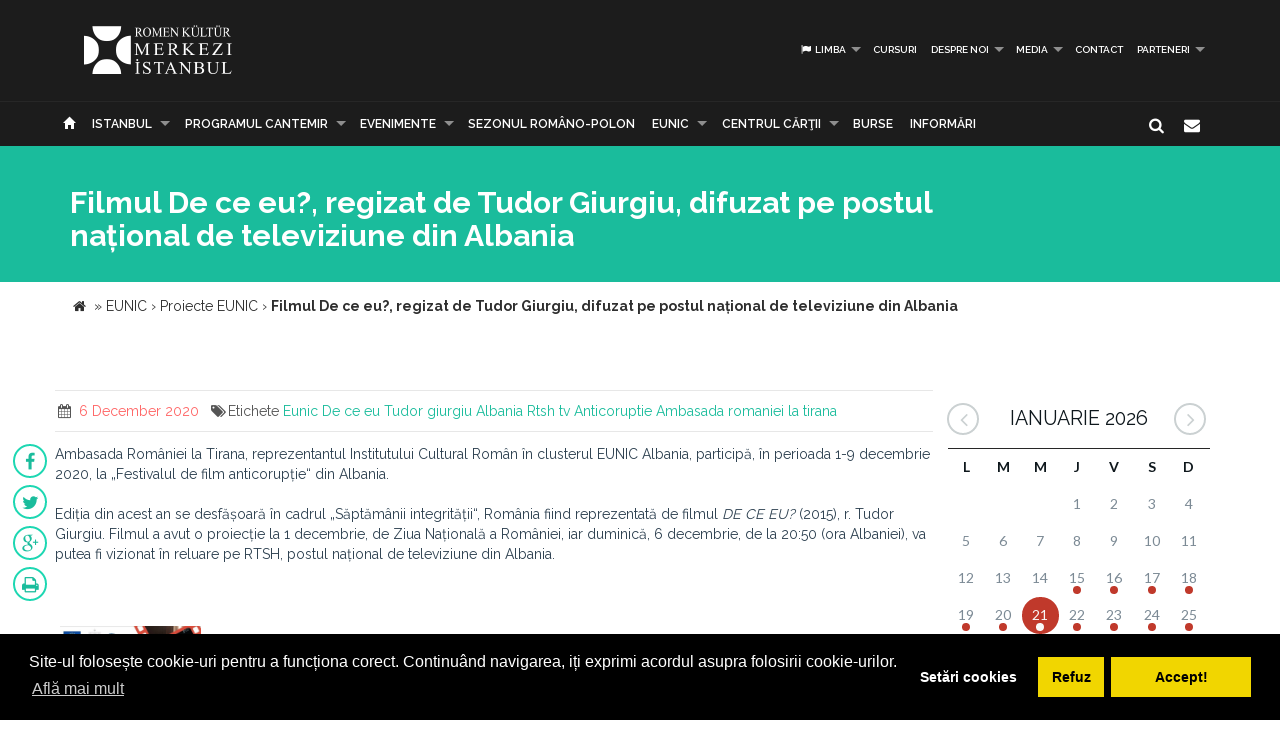

--- FILE ---
content_type: text/html; charset=UTF-8
request_url: https://www.icr.ro/istanbul/filmul-de-ce-eu-regizat-de-tudor-giurgiu-difuzat-pe-postul-national-de-televiziune-din-albania
body_size: 7627
content:
<!DOCTYPE html>
<html  dir="ltr">
    <head>
    	<meta name="google-site-verification" content="sgyiMVPWJ4ncUsUoWw73SKo53wbgU5YwdIQ0HZAr7Cc" />
        <!-- Meta Tags -->
        <meta charset="utf-8">
        <!-- Title -->
        <link rel="canonical" href="https://www.icr.ro:443/istanbul/filmul-de-ce-eu-regizat-de-tudor-giurgiu-difuzat-pe-postul-national-de-televiziune-din-albania">
        <title>Filmul De ce eu?, regizat de Tudor Giurgiu, difuzat pe postul național de televiziune din Albania</title>
        <base href="https://www.icr.ro/">
        <meta name="description" content="Ambasada
Romaniei la Tirana, reprezentantul Institutului Cultural Roman in
clusterul EUNIC Albania, participa, in perioada 1-9 decembrie 2020, la
Festivalul de film anticoruptie din Albania  Editia din acest an se
desfasoara in cadrul Saptamanii integritatii, Romania fiind reprezentata de
filmul DE CE EU? (2015), r Tudor Giurgiu Filmul a avut o proiectie la 1 decembrie, de Ziua Nationala a Romaniei, iar duminica, 6 decembrie, de la 2050 (ora
Albaniei), va putea fi vizionat in reluare pe RTSH, postul" />
        <meta name="keywords" content="eunic, de ce eu, tudor giurgiu, albania, rtsh tv, anticoruptie, ambasada romaniei la tirana" />
        <meta http-equiv="X-UA-Compatible" content="IE=Edge" />
        <meta name="viewport" content="width=device-width, height=device-height, initial-scale=1, maximum-scale=1, user-scalable=no">
        <!-- Favicon -->
        <link rel="shortcut icon" type="image/x-icon" href="app/learn/images/favicon.ico">
        <!-- CSS -->
        	    	<link rel="stylesheet" type="text/css" href="../min/g=icrCss">
	    	    <link rel="stylesheet" type="text/css" media="print" href="app/learn/css/print.css">
	    <!--[if lt IE 9]>
	      <script src="https://oss.maxcdn.com/libs/html5shiv/3.7.0/html5shiv.js"></script>
	      <script src="https://oss.maxcdn.com/libs/respond.js/1.3.0/respond.min.js"></script>
	    <![endif]-->

	    <link rel="stylesheet" type="text/css" href="//cdnjs.cloudflare.com/ajax/libs/cookieconsent2/3.0.3/cookieconsent.min.css" />
	<script src="//cdnjs.cloudflare.com/ajax/libs/cookieconsent2/3.0.3/cookieconsent.min.js"></script>
	<script>
	var cookiesActive = 'yes';
	window.addEventListener("load", function(){
		window.cookieconsent.initialise({
		  "palette": {
		    "popup": {
		      "background": "#000"
		    },
		    "button": {
		      "background": "#f1d600"
		    }
		  },
		  "type": "opt-in",
		  "content": {
		    "message": "Site-ul folosește cookie-uri pentru a funcționa corect. Continuând navigarea, iți exprimi acordul asupra folosirii cookie-urilor.",
		    "allow": "Accept!",
		    "deny": "Refuz",
		    "dismiss": "Setări cookies",
		    "link": "Află mai mult",
		    "href": "https://www.icr.ro/pagini/cookies-si-protectia-datelor"
		  },
		  compliance: {
			  'info': '<div class="cc-compliance">{{dismiss}}</div>',
			  'opt-in': '<div class="cc-compliance cc-highlight">{{dismiss}}{{deny}}{{allow}}</div>',
			  'opt-out': '<div class="cc-compliance cc-highlight">{{deny}}{{dismiss}}</div>',
			},
		  cookie: {
		  	domain: "www.icr.ro"
		  },
		  revokable: true,
		  revokeBtn: '<div class="cc-revoke {{classes}}">Cookie-uri</div>',
		    onInitialise: function (status) {
			  var type = this.options.type;
			  var didConsent = this.hasConsented();
			  switch(status){
			  	case 'allow':
			  		cookiesActive = 'yes';
			  	break;
			  	case 'deny':
			  		cookiesActive = 'no';
			  	break;
			  	case 'dismiss':
			  		cookiesActive = 'yes';
			  	break;
			  }
			  if (type == 'opt-in') {
			    setTimeout(function() {
		          $(".cc-revoke").css('display', 'block');
		        });
			  }
			},
			 
			onStatusChange: function(status, chosenBefore) {
			  var type = this.options.type;
			  var didConsent = this.hasConsented();
			  if (type == 'opt-in') {
			    switch(status){
				  	case 'allow':
				  		cookiesActive = 'yes';
				  	break;
				  	case 'deny':
				  		cookiesActive = 'no';
				  	break;
				  	case 'dismiss':
				  		cookiesActive = 'yes';
				  	break;
				  }
			  }
			},
			 
			onRevokeChoice: function() {
			  var type = this.options.type;
			  if (type == 'opt-in') {
			    cookiesActive = 'yes';
			  }
			}
		});
		setTimeout(function(){
			$(".cc-dismiss").attr("href", "https://www.youronlinechoices.com/ro/optiunile-mele").attr('target', '_blank');
		},1000);

	});
	</script>
    </head>
    
    <body id="black">
    
    <div id="fb-root"></div>
    <script>(function(d, s, id) {
      var js, fjs = d.getElementsByTagName(s)[0];
      if (d.getElementById(id)) return;
      js = d.createElement(s); js.id = id;
      js.src = "//connect.facebook.net/en_US/all.js#xfbml=1";
      fjs.parentNode.insertBefore(js, fjs);
    }(document, 'script', 'facebook-jssdk'));</script>
    <!-- CONTAINER -->
    <!-- <div class="config_wrap no-print">
    	<button type="button" id="cfg-btn" class="config-button" aria-label="Brush">
		  <span class="glyphicon glyphicon-chevron-right" aria-hidden="true"></span>
		</button>
	    <div class="config">
	        <button class="conf blk btn" id="c-black"></button>
	        <button class="conf grn btn" id="c-green"></button>
	        <button class="conf tea btn" id="c-teal"></button>
	        <button class="conf fuc btn" id="c-fuchsia"></button>
	        <button class="conf cya btn" id="c-cyan"></button>
	    </div>
    </div> -->
   <header class="black no-print">
  	<div class="container">
		<div class="row">
			<div class="col-md-3 col-sm-3 col-xs-11">
				<a href="https://www.icr.ro/">
					
                    <span class="il-logo-5 black"></span>

                </a>
			</div>
			<div class="col-md-9 col-sm-9 col-xs-12">
					            <ul class="sf-menu small right black">
	            		            	<li><a id="language"><i class="icon-flag"></i> Limba</a>
        			<div class="mobnav-subarrow"></div>
        				<ul>
        				        					        						        					        					        						        					        					<li><a href="ro/"><span class="flag-icon flag-icon-ro"></span> Română</a></li>
        				        					        						        					        					        						        					        					<li><a href="en/"><span class="flag-icon flag-icon-gb"></span> English</a></li>
        				        				</ul>
        			</li>
        				            		            			            				                			<li><a href="istanbul/cursuri">Cursuri</a></li>
	             				             			             		            			            				                			<li><a href="istanbul/despre-noi">Despre noi</a>
	             				            			<div class="mobnav-subarrow"></div>
	            				<ul>
	            						            										                			<li><a href="istanbul/misiune-strategie-functionare">Misiune / Strategie / Funcţionare</a></li>
				             				            						            										                			<li><a href="istanbul/echipa">Echipa</a></li>
				             				            						            										                			<li><a href="istanbul/structura-icr">Structura ICR</a></li>
				             				            						            										                			<li><a href="istanbul/rapoarte-de-activitate">Rapoarte de activitate</a></li>
				             				            						            										                			<li><a href="istanbul/istoric">Istoric</a></li>
				             				            						            										                			<li><a href="istanbul/declaratii-de-avere">Declaraţii de avere</a></li>
				             				            						            										                			<li><a href="istanbul/achizitii">Achizitii</a></li>
				             				            						            										                			<li><a href="istanbul/nota-de-fundamentare-cladire-icr">Nota de fundamentare cladire ICR</a></li>
				             				            						            				</ul>
	            			</li>
	            			             		            			            				                			<li><a href="istanbul/media">Media</a>
	             				            			<div class="mobnav-subarrow"></div>
	            				<ul>
	            						            										                			<li><a href="istanbul/identitate-vizuala">Identitate vizuală</a></li>
				             				            						            										                			<li><a href="istanbul/aparitii-in-media">Apariţii în media</a></li>
				             				            						            										                			<li><a href="istanbul/comunicate-de-presa">Comunicate de presă</a></li>
				             				            						            										                			<li><a href="istanbul/biblioteca-virtuala">Biblioteca virtuală</a></li>
				             				            						            				</ul>
	            			</li>
	            			             		            			            				                			<li><a href="istanbul/contact">Contact</a></li>
	             				             			             		            			            				                			<li><a href="istanbul/parteneri-6913">PARTENERI</a>
	             				            			<div class="mobnav-subarrow"></div>
	            				<ul>
	            						            										                			<li><a href="istanbul/parteneri-institutionali">Parteneri instituționali</a></li>
				             				            						            										                			<li><a href="istanbul/sponsori-62">Sponsori</a></li>
				             				            						            				</ul>
	            			</li>
	            			             		            </ul>
	            			</div>
		</div>
	</div>
   </header><!-- End header -->
<nav class="black no-print">
<div class="container">
	<div class="row">
		<div class="col-md-15">
					<div id="mobnav-btn"></div>
			<ul class="sf-menu black">
				<li>
				<a href="https://www.icr.ro/"><span class="glyphicon glyphicon-home" aria-hidden="true"></span></a>
				</li>
				<li>
					<a href="https://www.icr.ro/" id="branch">Re&tcedil;eaua ICR</a>
					<div class="mobnav-subarrow"></div>
					<ul class="mega">
													        						        						                        <li><a href="bucuresti/">București</a></li>
	                    							        						        						                        <li><a href="beijing/">Beijing</a></li>
	                    							        						        						                        <li><a href="berlin/">Berlin</a></li>
	                    							        						        						                        <li><a href="bruxelles/">Bruxelles</a></li>
	                    							        						        						                        <li><a href="budapesta/">Budapesta</a></li>
	                    							        						        						                        <li><a href="chisinau/">Chişinău</a></li>
	                    							        						        						                        <li><a href="istanbul/" class="active branch">Istanbul</a></li>
	                    							        						        						                        <li><a href="lisabona/">Lisabona</a></li>
	                    							        						        						                        <li><a href="londra/">Londra</a></li>
	                    							        						        						                        <li><a href="madrid/">Madrid</a></li>
	                    							        						        						                        <li><a href="new-york/">New York</a></li>
	                    							        						        						                        <li><a href="paris/">Paris</a></li>
	                    							        						        						                        <li><a href="praga/">Praga</a></li>
	                    							        						        						                        <li><a href="roma/">Roma</a></li>
	                    							        						        						                        <li><a href="seghedin/">Seghedin</a></li>
	                    							        						        						                        <li><a href="stockholm/">Stockholm</a></li>
	                    							        						        						                        <li><a href="tel-aviv/">Tel Aviv</a></li>
	                    							        						        						                        <li><a href="varsovia/">Varşovia</a></li>
	                    							        						        						                        <li><a href="venetia/">Veneţia</a></li>
	                    							        						        						                        <li><a href="viena/">Viena</a></li>
	                    	                    <li><a href="#" data-toggle="modal" data-target=".world">Vezi harta</a></li>
					</ul>
				</li>
															                			<li><a href="istanbul/programul-cantemir">PROGRAMUL CANTEMIR</a>
             									<div class="mobnav-subarrow"></div>
						<ul>
						                            		                		<li><a href="istanbul/despre-program">DESPRE PROGRAM</a></li>
		                			                                            		                		<li><a href="istanbul/proiecte">PROIECTE</a></li>
		                			                						</ul>
						</li>
																				                			<li><a href="istanbul/evenimente">Evenimente</a>
             									<div class="mobnav-subarrow"></div>
						<ul>
						                            		                		<li><a href="istanbul/arte-vizuale">Arte vizuale</a></li>
		                			                                            		                		<li><a href="istanbul/conferinte">Conferinţe</a></li>
		                			                                            		                		<li><a href="istanbul/literatura">Literatură</a></li>
		                			                                            		                		<li><a href="istanbul/muzica">Muzică</a></li>
		                			                                            		                		<li><a href="istanbul/teatru-dans">Teatru & Dans</a></li>
		                			                                            		                		<li><a href="istanbul/film">Film</a></li>
		                			                                            		                		<li><a href="istanbul/multiart">MULTIART</a></li>
		                			                						</ul>
						</li>
																				                			<li><a href="istanbul/sezonul-romano-polon">SEZONUL ROMÂNO-POLON</a></li>
             																							                			<li><a href="istanbul/eunic">EUNIC</a>
             									<div class="mobnav-subarrow"></div>
						<ul>
						                            		                		<li><a href="istanbul/proiecte-eunic">Proiecte EUNIC</a></li>
		                			                                            		                		<li><a href="istanbul/resurse-media">Resurse media</a></li>
		                			                                            		                		<li><a href="istanbul/institutul-cultural-roman-in-eunic">Institutul Cultural Român în EUNIC</a></li>
		                			                						</ul>
						</li>
																				                			<li><a href="istanbul/cennac">CENTRUL CĂRŢII</a>
             									<div class="mobnav-subarrow"></div>
						<ul>
						                            		                		<li><a href="istanbul/editura-icr">Editura ICR</a></li>
		                			                                            	                            				                			<li><a href="istanbul/reviste">Reviste</a>
			             												<div class="mobnav-subarrow"></div>
									<ul>
																										                			<li><a href="istanbul/lettre-internationale">LETTRE INTERNATIONALE</a></li>
					             																													                			<li><a href="istanbul/euresis">EURESIS</a></li>
					             																													                			<li><a href="istanbul/romania-culturala">ROMÂNIA CULTURALĂ</a></li>
					             																													                			<li><a href="istanbul/plural-magazine">PLURAL MAGAZINE</a></li>
					             																													                			<li><a href="istanbul/glasul-bucovinei">GLASUL BUCOVINEI</a></li>
					             																													                			<li><a href="istanbul/publicatii-subventionate">Publicații subvenționate</a></li>
					             																													                			<li><a href="istanbul/romanian-book-review">ROMANIAN BOOK REVIEW</a></li>
					             																						</ul>
								</li>
                            		                						</ul>
						</li>
																				                			<li><a href="istanbul/burse"> Burse</a></li>
             																							                			<li><a href="istanbul/informari">Informări</a></li>
             															</ul>
             
            <div class="col-md-1 pull-right hidden-sm">
					<div id="nb-newsletter" class="nb-newsletter black">
						<form>
							<input class="nb-newsletter-input" placeholder="Introdu adresa email..." type="text" value="" name="newsletter" id="newsletter">
							<input class="nb-newsletter-submit" type="submit" value="">
							<span class="nb-icon-newsletter"></span>
						</form>
					</div>
					<div id="sb-search" class="sb-search black">
						<form>
							<input class="sb-search-input" placeholder="Introdu cuvântul căutat..." type="text" value="" name="search" id="search">
							<input class="sb-search-submit" type="submit" value="">
							<span class="sb-icon-search"></span>
						</form>
					</div>
              </div><!-- End search -->
             
		</div>
	</div><!-- End row -->
</div><!-- End container -->
</nav>
<section id="sub-header" class="black small">
    <div class="container">
        <div class="row">
            <div class="col-md-10 text-left">
                <h1>Filmul De ce eu?, regizat de Tudor Giurgiu, difuzat pe postul național de televiziune din Albania</h1>
                <!-- <p class="lead boxed">Ex utamur fierent tacimates nam, his duis choro an.</p>
                <p class="lead">
                    Lorem ipsum dolor sit amet, ius minim gubergren ad. At mei sumo sonet audiam, ad mutat elitr platonem vix. Ne nisl idque fierent vix. 
                </p> -->
            </div>
        </div><!-- End row -->
    </div><!-- End container -->
    <div class="divider_top"></div>
    </section><!-- End sub-header -->
	
		      <section class="container">
      <div class="breadcrumbs">
          
          <span itemscope itemtype="https://data-vocabulary.org/Breadcrumb">
            <a href="https://www.icr.ro/"><span class="icon icon-home"></span></a> &raquo;
                                                      <a href="istanbul/eunic" itemprop="url">
                  <span itemprop="title">EUNIC</span>
                </a>
              <span class="divider">›</span>
                                                        <a href="istanbul/proiecte-eunic" itemprop="url">
                  <span itemprop="title">Proiecte EUNIC</span>
                </a>
              <span class="divider">›</span>
                                                        <strong>Filmul De ce eu?, regizat de Tudor Giurgiu, difuzat pe postul național de televiziune din Albania</strong>
                                    </span>
        </div>
      </section>
    		

	<section id="main_content" class="black">
    	<div class="container">
        	
        
        <div class="row">
        
        <div class="col-lg-9 col-md-8 col-sm-8">
        	<div class="row">

        	        		        		<div class="post">
        							<div class="post_info clearfix">
						<div class="post-left">
							<ul>
																							<li><i class="icon-calendar"></i><span> 6 December 2020</span></li>
																																								<li><i class="icon-tags"></i>Etichete 
																			<a href="cauta/eunic">Eunic</a> 
																			<a href="cauta/de+ce+eu">De ce eu</a> 
																			<a href="cauta/tudor+giurgiu">Tudor giurgiu</a> 
																			<a href="cauta/albania">Albania</a> 
																			<a href="cauta/rtsh+tv">Rtsh tv</a> 
																			<a href="cauta/anticoruptie">Anticoruptie</a> 
																			<a href="cauta/ambasada+romaniei+la+tirana">Ambasada romaniei la tirana</a> 
																		</li>
															</ul>
						</div>
												<!-- <div class="post-right"><i class="icon-angle-double-right"></i>  7 Dec 2020</div> -->
											</div>
										<ul id="follow_us" class="post black">
											        				                <li><a href="https://www.facebook.com/sharer/sharer.php?u=https://www.icr.ro:443/istanbul/filmul-de-ce-eu-regizat-de-tudor-giurgiu-difuzat-pe-postul-national-de-televiziune-din-albania" class="popshare"><i class="icon-facebook"></i></a></li>
		                <li><a href="https://twitter.com/share?url=https://www.icr.ro:443/istanbul/filmul-de-ce-eu-regizat-de-tudor-giurgiu-difuzat-pe-postul-national-de-televiziune-din-albania&text=Filmul De ce eu?, regizat de Tudor Giurgiu, difuzat pe postul national de televiziune din Albania" class="popshare"><i class="icon-twitter"></i></a></li>
		                <li><a href="https://plus.google.com/share?url=https://www.icr.ro:443/istanbul/filmul-de-ce-eu-regizat-de-tudor-giurgiu-difuzat-pe-postul-national-de-televiziune-din-albania"><i class="icon-gplus"></i></a></li>
		                <li><a id="printPage" onclick="window.print();"><i class="icon-print"></i></a></li>
		            </ul>
					<!-- <h2><a title="Filmul De ce eu?, regizat de Tudor Giurgiu, difuzat pe postul național de televiziune din Albania">Filmul De ce eu?, regizat de Tudor Giurgiu, difuzat pe postul național de televiziune din Albania</a></h2> -->
					<p class="MsoNormal">Ambasada
României la Tirana, reprezentantul Institutului Cultural Român în
clusterul EUNIC Albania, participă, în perioada 1-9 decembrie 2020, la
„Festivalul de film anticorupție“ din Albania. </p><p class="MsoNormal">Ediția din acest an se
desfășoară în cadrul „Săptămânii integrității“, România fiind reprezentată de
filmul <em>DE CE EU? </em>(2015), r. Tudor Giurgiu. Filmul a avut o proiecție la 1 decembrie, de Ziua Națională a României, iar duminică, 6 decembrie, de la 20:50 (ora
Albaniei), va putea fi vizionat în reluare pe RTSH, postul național de
televiziune din Albania.</p>

					
																		<div class="clearfix"></div>
		        			<div class="slick-gallery">
			        												<div>
																					<a class="jackbox" 
												data-group="mixed" 
	    										data-thumbnail="uploads/images/thumbs/thb-why-me-6-december-poster.png" 
	    										data-title=""
	    										data-description=""
												href="uploads/images/posts/why-me-6-december-poster.png">
												<img src="uploads/images/thumbs/thb-why-me-6-december-poster.png" alt="">
											</a>
																																							</div>
															</div>
															</div><!-- end post -->
				                                   
       		</div><!-- End row -->
        </div><!-- End col-lg-9-->
        
	        <aside class="col-lg-3 col-md-4 col-sm-4 no-print">

	        		<div id="simpleCalendar" class="calendar hidden-print">
          			<header>
			            <h2 class="month"></h2>
			            <a class="btn-prev icon-angle-left" ></a>
			            <a class="btn-next icon-angle-right"></a>
			        </header>
			          <table>
			            <thead class="event-days">
			              <tr></tr>
			            </thead>
			            <tbody class="event-calendar">
			              <tr class="1"></tr>
			              <tr class="2"></tr>
			              <tr class="3"></tr>
			              <tr class="4"></tr>
			              <tr class="5"></tr>
			            </tbody>
			          </table>
			        </div>
			        
	            <div class="box_style_1">
	            	<h4>Categorii</h4>
		            <ul class="submenu-col">
		            		                <li><a href="istanbul/arte-vizuale">Arte vizuale</a></li>
		            		                <li><a href="istanbul/conferinte">Conferinţe</a></li>
		            		                <li><a href="istanbul/literatura">Literatură</a></li>
		            		                <li><a href="istanbul/muzica">Muzică</a></li>
		            		                <li><a href="istanbul/teatru-dans">Teatru & Dans</a></li>
		            		                <li><a href="istanbul/film">Film</a></li>
		            		                <li><a href="istanbul/multiart">MULTIART</a></li>
		            		            </ul>
	            </div>

	             						            <div class="col-md-12 small-padding">
		            	<a href="http://www.cennac.ro" target="_blank">
		                <div class="feature" style="background: url('uploads/banners/cennac-banner2.jpg') right top no-repeat #f15822;background-size: contain;">
		                    <h3></h3>
		                    <p></p>
		                </div>
		                </a>
		            </div>
	            		            <div class="col-md-12 small-padding">
		            	<a href="https://www.eunicglobal.eu/" target="_blank">
		                <div class="feature" style="background: url('uploads/banners/eunic.png') right top no-repeat #f15822;background-size: contain;">
		                    <h3></h3>
		                    <p></p>
		                </div>
		                </a>
		            </div>
	            	            
	        </aside>
                        
        </div><!-- End row -->            	
        </div><!-- End container -->
    </section><!-- End main_content --><footer class="black">
    <div class="container no-print">
        <div class="row">
            <div class="col-md-8 col-md-offset-2">
                <h3>Abonează-te la Newsletter pentru noutăţi.</h3>
                <div id="message-newsletter"></div>
                <form method="post" action="#" name="newsletter" id="newsletter" class="form-inline black">
                    <input name="email_newsletter" id="email_newsletter" type="email" value="" placeholder="Adresa email" class="form-control">
                    <button id="submit-newsletter" class=" button_outline black"> Abonează-te</button>
                </form>
            </div>
        </div>
    </div>

    <hr class="no-print">

    <div class="container" id="nav-footer">
        <div class="row text-left">
            <div class="col-md-3 col-sm-3">
                <!-- <div id="footer-logo" class="icr-logo black"></div> -->
                <h4></h4> 
                <p class="no-print"> INSTITUTUL CULTURAL ROMÂN<br />
Aleea Alexandru nr. 38, 011824 București, România<br />
                    Tel.: (+4) 031 71 00 627, (+4) 031 71 00 606<br />
Fax: (+4) 031 71 00 607<br />
                                        E-mail: icr@icr.ro                                    </p>
            </div><!-- End col-md-4 -->
                        <div class="col-md-3 col-sm-3">
                <h4 class="no-print">Despre noi</h4>
                <ul class="black no-print">
                 
                    <li><a href="istanbul/misiune-strategie-functionare"><i class="right triangle icon"></i> Misiune / Strategie / Funcţionare</a></li>
                 
                    <li><a href="istanbul/echipa"><i class="right triangle icon"></i> Echipa</a></li>
                 
                    <li><a href="istanbul/structura-icr"><i class="right triangle icon"></i> Structura ICR</a></li>
                 
                    <li><a href="istanbul/rapoarte-de-activitate"><i class="right triangle icon"></i> Rapoarte de activitate</a></li>
                 
                    <li><a href="istanbul/istoric"><i class="right triangle icon"></i> Istoric</a></li>
                 
                    <li><a href="istanbul/declaratii-de-avere"><i class="right triangle icon"></i> Declaraţii de avere</a></li>
                 
                    <li><a href="istanbul/achizitii"><i class="right triangle icon"></i> Achizitii</a></li>
                 
                    <li><a href="istanbul/nota-de-fundamentare-cladire-icr"><i class="right triangle icon"></i> Nota de fundamentare cladire ICR</a></li>
                 
                    <li><a href="istanbul/contact"><i class="right triangle icon"></i> Contact</a></li>
                 
                    <li><a href="istanbul/cookies-protectia-datelor"><i class="right triangle icon"></i> Cookies & protectia datelor</a></li>
                                </ul>
            </div><!-- End col-md-4 -->
                        <div class="col-md-3 col-sm-3">
                <h4 class="no-print">Cele mai noi Tweet-uri</h4>
                <div class="twitter-widget no-print"></div>
                                <a href="https://twitter.com/intent/follow?original_referer=https%3A%2F%2Fwww.icr.ro%3A443%2Fistanbul%2Ffilmul-de-ce-eu-regizat-de-tudor-giurgiu-difuzat-pe-postul-national-de-televiziune-din-albania&ref_src=twsrc%5Etfw&region=follow_link&screen_name=ICR_Romania&tw_p=followbutton" class="button_outline small black no-print"><i class="twitter icon"></i> Urmăreşte-ne pe twitter</a>
                                <h4 class="no-print">Urmăreşte-ne</h4>
                <ul id="follow_us" class="black no-print">
                                    <li><a href="https://www.facebook.com/InstitutulCulturalRoman/" target="_blank"><i class="icon-facebook"></i></a></li>
                                                    <li><a href="https://twitter.com/ICR_Romania" target="_blank"><i class="icon-twitter"></i></a></li>
                                                                    <li><a href="https://www.youtube.com/channel/UCLX4mQhAs1F477kayQ5Xdxg" target="_blank"><i class="icon-youtube"></i></a></li>
                                                                    <!-- <li><a href="https://www.instagram.com/icr.ro/?hl=ro" target="_blank"><i class="fa fa-instagram"></i></a></li> -->
                    <li><a href="https://www.instagram.com/icr.ro/?hl=ro" target="_blank"><img src="app/learn/images/instagram.png" class="reposition" /></a></li>
                                </ul>
            </div><!-- End col-md-4 -->
            <div class="col-md-3 col-sm-3">
                <h4 class="no-print">Suntem pe facebook</h4>
                                
                <iframe class="no-print" src="//www.facebook.com/plugins/likebox.php?href=https%3A%2F%2Fwww.facebook.com%2FInstitutulCulturalRoman%2F&amp;width=270&amp;height=240&amp;colorscheme=dark&amp;header=false&amp;show_faces=true&amp;stream=false&amp;show_border=false" style="border:none; overflow:hidden; width:100%; height:240px;"></iframe>
            </div><!-- End col-md-4 -->
        </div><!-- End row -->
    </div>
<!-- ICR GOOGLE MAPS MODAL -->
<div id="calendarList" class="modal fade" tabindex="-1" role="dialog" aria-labelledby="myLargeModalLabel">
  <div class="modal-dialog modal-lg">
    <div class="modal-content" style="height:100%; width:100%;">
        <button type="button" class="close" data-dismiss="modal" aria-hidden="true">&times;</button>
      <div id="calendar-list" class="calendar-list"></div>
    </div>
  </div>
</div>
<!-- /ICR GOOGLE MAPS MODAL -->
<div id="toTop">Mergi la inceput</div>

<div id="advert" class="modal fade">
  <div class="modal-dialog modal-lg">
    <div class="modal-header no-bg">
        <button type="button" class="close" data-dismiss="modal" aria-label="Close"><span aria-hidden="true">&times;</span></button>
        <h4 class="modal-title"></h4>
    </div>
    <div class="modal-content">
      <div id="modal-content" class="vertical">

      </div>
    </div><!-- /.modal-content -->
  </div><!-- /.modal-dialog -->
</div><!-- /.modal -->
</footer>

            <script type="text/javascript">
    var branch = 'istanbul';
    var lang = 'ro';
    var twittid = 'ICR_Romania';
</script>
<!-- <script type="text/javascript" src="//maps.googleapis.com/maps/api/js?v=3.exp"></script> -->
<script src="../min/g=icrJs" type="text/javascript"></script>
<script src="app/learn/fullcalendar/lang/ro.js" type="text/javascript"></script>

<!-- Global site tag (gtag.js) - Google Analytics -->
<script async src="https://www.googletagmanager.com/gtag/js?id=UA-139423238-1"></script>
<script>
  window.dataLayer = window.dataLayer || [];
  function gtag(){dataLayer.push(arguments);}
  gtag('js', new Date());

  gtag('config', 'UA-139423238-1');
</script>

<script type="text/javascript">
    $(document).ready(function() {
        new UISearch( document.getElementById( 'sb-search' ) );
        new UINewsletter( document.getElementById( 'nb-newsletter' ) );
        // if($('#calendar').length > 0){
        //     var currentLangCode = 'ro';
        //     renderCalendar(currentLangCode);
        // }
    });
    </script>
  </body>
</html>


--- FILE ---
content_type: text/html; charset=UTF-8
request_url: https://www.icr.ro/engine/calendar-mini.php?start=2026-01-02&end=2026-02-01
body_size: 389
content:
{"events":[{"day":"15","month":"01","year":"2026","titles":[{"title":"EXAMEN PENTRU OB\u021aINEREA CERTIFICATULUI DE COMPETEN\u021a\u0102 LINGVISTIC\u0102 - NIVELUL B1 - 15-16 IANUARIE, 7-8 FEBRUARIE 2026","url":"https:\/\/www.icr.ro\/istanbul\/examen-pentru-obtinerea-certificatului-de-competenta-lingvistica-nivelul-b1-15-16-ianuarie-7-8-februarie-2026"}]},{"day":"16","month":"01","year":"2026","titles":[{"title":"EXAMEN PENTRU OB\u021aINEREA CERTIFICATULUI DE COMPETEN\u021a\u0102 LINGVISTIC\u0102 - NIVELUL B1 - 15-16 IANUARIE, 7-8 FEBRUARIE 2026","url":"https:\/\/www.icr.ro\/istanbul\/examen-pentru-obtinerea-certificatului-de-competenta-lingvistica-nivelul-b1-15-16-ianuarie-7-8-februarie-2026"}]},{"day":"17","month":"01","year":"2026","titles":[{"title":"EXAMEN PENTRU OB\u021aINEREA CERTIFICATULUI DE COMPETEN\u021a\u0102 LINGVISTIC\u0102 - NIVELUL B1 - 15-16 IANUARIE, 7-8 FEBRUARIE 2026","url":"https:\/\/www.icr.ro\/istanbul\/examen-pentru-obtinerea-certificatului-de-competenta-lingvistica-nivelul-b1-15-16-ianuarie-7-8-februarie-2026"}]},{"day":"18","month":"01","year":"2026","titles":[{"title":"EXAMEN PENTRU OB\u021aINEREA CERTIFICATULUI DE COMPETEN\u021a\u0102 LINGVISTIC\u0102 - NIVELUL B1 - 15-16 IANUARIE, 7-8 FEBRUARIE 2026","url":"https:\/\/www.icr.ro\/istanbul\/examen-pentru-obtinerea-certificatului-de-competenta-lingvistica-nivelul-b1-15-16-ianuarie-7-8-februarie-2026"}]},{"day":"19","month":"01","year":"2026","titles":[{"title":"EXAMEN PENTRU OB\u021aINEREA CERTIFICATULUI DE COMPETEN\u021a\u0102 LINGVISTIC\u0102 - NIVELUL B1 - 15-16 IANUARIE, 7-8 FEBRUARIE 2026","url":"https:\/\/www.icr.ro\/istanbul\/examen-pentru-obtinerea-certificatului-de-competenta-lingvistica-nivelul-b1-15-16-ianuarie-7-8-februarie-2026"}]},{"day":"20","month":"01","year":"2026","titles":[{"title":"EXAMEN PENTRU OB\u021aINEREA CERTIFICATULUI DE COMPETEN\u021a\u0102 LINGVISTIC\u0102 - NIVELUL B1 - 15-16 IANUARIE, 7-8 FEBRUARIE 2026","url":"https:\/\/www.icr.ro\/istanbul\/examen-pentru-obtinerea-certificatului-de-competenta-lingvistica-nivelul-b1-15-16-ianuarie-7-8-februarie-2026"}]},{"day":"21","month":"01","year":"2026","titles":[{"title":"EXAMEN PENTRU OB\u021aINEREA CERTIFICATULUI DE COMPETEN\u021a\u0102 LINGVISTIC\u0102 - NIVELUL B1 - 15-16 IANUARIE, 7-8 FEBRUARIE 2026","url":"https:\/\/www.icr.ro\/istanbul\/examen-pentru-obtinerea-certificatului-de-competenta-lingvistica-nivelul-b1-15-16-ianuarie-7-8-februarie-2026"}]},{"day":"22","month":"01","year":"2026","titles":[{"title":"EXAMEN PENTRU OB\u021aINEREA CERTIFICATULUI DE COMPETEN\u021a\u0102 LINGVISTIC\u0102 - NIVELUL B1 - 15-16 IANUARIE, 7-8 FEBRUARIE 2026","url":"https:\/\/www.icr.ro\/istanbul\/examen-pentru-obtinerea-certificatului-de-competenta-lingvistica-nivelul-b1-15-16-ianuarie-7-8-februarie-2026"}]},{"day":"23","month":"01","year":"2026","titles":[{"title":"EXAMEN PENTRU OB\u021aINEREA CERTIFICATULUI DE COMPETEN\u021a\u0102 LINGVISTIC\u0102 - NIVELUL B1 - 15-16 IANUARIE, 7-8 FEBRUARIE 2026","url":"https:\/\/www.icr.ro\/istanbul\/examen-pentru-obtinerea-certificatului-de-competenta-lingvistica-nivelul-b1-15-16-ianuarie-7-8-februarie-2026"}]},{"day":"24","month":"01","year":"2026","titles":[{"title":"EXAMEN PENTRU OB\u021aINEREA CERTIFICATULUI DE COMPETEN\u021a\u0102 LINGVISTIC\u0102 - NIVELUL B1 - 15-16 IANUARIE, 7-8 FEBRUARIE 2026","url":"https:\/\/www.icr.ro\/istanbul\/examen-pentru-obtinerea-certificatului-de-competenta-lingvistica-nivelul-b1-15-16-ianuarie-7-8-februarie-2026"}]},{"day":"25","month":"01","year":"2026","titles":[{"title":"EXAMEN PENTRU OB\u021aINEREA CERTIFICATULUI DE COMPETEN\u021a\u0102 LINGVISTIC\u0102 - NIVELUL B1 - 15-16 IANUARIE, 7-8 FEBRUARIE 2026","url":"https:\/\/www.icr.ro\/istanbul\/examen-pentru-obtinerea-certificatului-de-competenta-lingvistica-nivelul-b1-15-16-ianuarie-7-8-februarie-2026"}]},{"day":"26","month":"01","year":"2026","titles":[{"title":"EXAMEN PENTRU OB\u021aINEREA CERTIFICATULUI DE COMPETEN\u021a\u0102 LINGVISTIC\u0102 - NIVELUL B1 - 15-16 IANUARIE, 7-8 FEBRUARIE 2026","url":"https:\/\/www.icr.ro\/istanbul\/examen-pentru-obtinerea-certificatului-de-competenta-lingvistica-nivelul-b1-15-16-ianuarie-7-8-februarie-2026"}]},{"day":"27","month":"01","year":"2026","titles":[{"title":"EXAMEN PENTRU OB\u021aINEREA CERTIFICATULUI DE COMPETEN\u021a\u0102 LINGVISTIC\u0102 - NIVELUL B1 - 15-16 IANUARIE, 7-8 FEBRUARIE 2026","url":"https:\/\/www.icr.ro\/istanbul\/examen-pentru-obtinerea-certificatului-de-competenta-lingvistica-nivelul-b1-15-16-ianuarie-7-8-februarie-2026"}]},{"day":"28","month":"01","year":"2026","titles":[{"title":"EXAMEN PENTRU OB\u021aINEREA CERTIFICATULUI DE COMPETEN\u021a\u0102 LINGVISTIC\u0102 - NIVELUL B1 - 15-16 IANUARIE, 7-8 FEBRUARIE 2026","url":"https:\/\/www.icr.ro\/istanbul\/examen-pentru-obtinerea-certificatului-de-competenta-lingvistica-nivelul-b1-15-16-ianuarie-7-8-februarie-2026"}]},{"day":"29","month":"01","year":"2026","titles":[{"title":"EXAMEN PENTRU OB\u021aINEREA CERTIFICATULUI DE COMPETEN\u021a\u0102 LINGVISTIC\u0102 - NIVELUL B1 - 15-16 IANUARIE, 7-8 FEBRUARIE 2026","url":"https:\/\/www.icr.ro\/istanbul\/examen-pentru-obtinerea-certificatului-de-competenta-lingvistica-nivelul-b1-15-16-ianuarie-7-8-februarie-2026"}]},{"day":"30","month":"01","year":"2026","titles":[{"title":"EXAMEN PENTRU OB\u021aINEREA CERTIFICATULUI DE COMPETEN\u021a\u0102 LINGVISTIC\u0102 - NIVELUL B1 - 15-16 IANUARIE, 7-8 FEBRUARIE 2026","url":"https:\/\/www.icr.ro\/istanbul\/examen-pentru-obtinerea-certificatului-de-competenta-lingvistica-nivelul-b1-15-16-ianuarie-7-8-februarie-2026"}]},{"day":"31","month":"01","year":"2026","titles":[{"title":"EXAMEN PENTRU OB\u021aINEREA CERTIFICATULUI DE COMPETEN\u021a\u0102 LINGVISTIC\u0102 - NIVELUL B1 - 15-16 IANUARIE, 7-8 FEBRUARIE 2026","url":"https:\/\/www.icr.ro\/istanbul\/examen-pentru-obtinerea-certificatului-de-competenta-lingvistica-nivelul-b1-15-16-ianuarie-7-8-februarie-2026"}]},{"day":"01","month":"02","year":"2026","titles":[{"title":"EXAMEN PENTRU OB\u021aINEREA CERTIFICATULUI DE COMPETEN\u021a\u0102 LINGVISTIC\u0102 - NIVELUL B1 - 15-16 IANUARIE, 7-8 FEBRUARIE 2026","url":"https:\/\/www.icr.ro\/istanbul\/examen-pentru-obtinerea-certificatului-de-competenta-lingvistica-nivelul-b1-15-16-ianuarie-7-8-februarie-2026"}]}]}